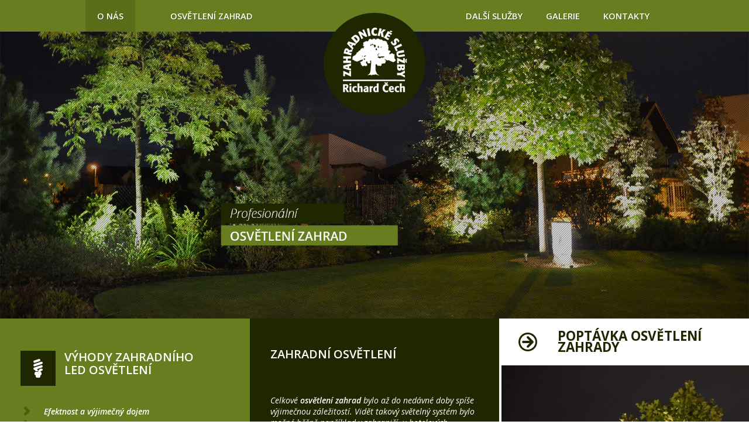

--- FILE ---
content_type: text/html;charset=utf-8
request_url: http://www.osvetlenazahrada.cz/50gard@h56zp74i5
body_size: 9221
content:
<!DOCTYPE html>
<html xmlns:fb="//ogp.me/ns/fb#" xmlns="//www.w3.org/1999/xhtml" lang="cs">
    <head  prefix="og://ogp.me/ns#">
        <meta http-equiv="Content-Type" content="text/html; charset=UTF-8"/>
        <title>Osvětlení zahad | Richard Čech | osvětlení stromů, solitérních keřů, soch, jezírek, kamenů, a dalších zahradních prvků</title>
        <link rel="profile" href="//gmpg.org/xfn/11" />
        <meta name="viewport" content="width=device-width, initial-scale=1.0">
    <!--[if IE]>
<link rel="stylesheet" type="text/css" href="//www.osvetlenazahrada.cz/wp-content/themes/verbo/media/css/ie.css" />
<![endif]-->

<!-- HTML5 Shim and Respond.js IE8 support of HTML5 elements and media queries -->
<!-- WARNING: Respond.js doesn't work if you view the page via file:// -->
<!--[if lt IE 9]>
  <script src="//www.osvetlenazahrada.cz/wp-content/themes/verbo/media/js/html5shiv.min.js"></script>
  <script src="//www.osvetlenazahrada.cz/wp-content/themes/verbo/media/js/respond.min.js"></script>
<![endif]--><meta name='robots' content='max-image-preview:large' />
<link rel='dns-prefetch' href='//fonts.googleapis.com' />
<link rel="alternate" type="application/rss+xml" title="Osvětlení zahad | Richard Čech &raquo; RSS zdroj" href="//www.osvetlenazahrada.cz/feed/" />
<link rel="alternate" type="application/rss+xml" title="Osvětlení zahad | Richard Čech &raquo; RSS komentářů" href="//www.osvetlenazahrada.cz/comments/feed/" />
<script type="text/javascript">
/* <![CDATA[ */
window._wpemojiSettings = {"baseUrl":"https:\/\/s.w.org\/images\/core\/emoji\/14.0.0\/72x72\/","ext":".png","svgUrl":"https:\/\/s.w.org\/images\/core\/emoji\/14.0.0\/svg\/","svgExt":".svg","source":{"concatemoji":"http:\/\/www.osvetlenazahrada.cz\/wp-includes\/js\/wp-emoji-release.min.js?ver=6.4.3"}};
/*! This file is auto-generated */
!function(i,n){var o,s,e;function c(e){try{var t={supportTests:e,timestamp:(new Date).valueOf()};sessionStorage.setItem(o,JSON.stringify(t))}catch(e){}}function p(e,t,n){e.clearRect(0,0,e.canvas.width,e.canvas.height),e.fillText(t,0,0);var t=new Uint32Array(e.getImageData(0,0,e.canvas.width,e.canvas.height).data),r=(e.clearRect(0,0,e.canvas.width,e.canvas.height),e.fillText(n,0,0),new Uint32Array(e.getImageData(0,0,e.canvas.width,e.canvas.height).data));return t.every(function(e,t){return e===r[t]})}function u(e,t,n){switch(t){case"flag":return n(e,"\ud83c\udff3\ufe0f\u200d\u26a7\ufe0f","\ud83c\udff3\ufe0f\u200b\u26a7\ufe0f")?!1:!n(e,"\ud83c\uddfa\ud83c\uddf3","\ud83c\uddfa\u200b\ud83c\uddf3")&&!n(e,"\ud83c\udff4\udb40\udc67\udb40\udc62\udb40\udc65\udb40\udc6e\udb40\udc67\udb40\udc7f","\ud83c\udff4\u200b\udb40\udc67\u200b\udb40\udc62\u200b\udb40\udc65\u200b\udb40\udc6e\u200b\udb40\udc67\u200b\udb40\udc7f");case"emoji":return!n(e,"\ud83e\udef1\ud83c\udffb\u200d\ud83e\udef2\ud83c\udfff","\ud83e\udef1\ud83c\udffb\u200b\ud83e\udef2\ud83c\udfff")}return!1}function f(e,t,n){var r="undefined"!=typeof WorkerGlobalScope&&self instanceof WorkerGlobalScope?new OffscreenCanvas(300,150):i.createElement("canvas"),a=r.getContext("2d",{willReadFrequently:!0}),o=(a.textBaseline="top",a.font="600 32px Arial",{});return e.forEach(function(e){o[e]=t(a,e,n)}),o}function t(e){var t=i.createElement("script");t.src=e,t.defer=!0,i.head.appendChild(t)}"undefined"!=typeof Promise&&(o="wpEmojiSettingsSupports",s=["flag","emoji"],n.supports={everything:!0,everythingExceptFlag:!0},e=new Promise(function(e){i.addEventListener("DOMContentLoaded",e,{once:!0})}),new Promise(function(t){var n=function(){try{var e=JSON.parse(sessionStorage.getItem(o));if("object"==typeof e&&"number"==typeof e.timestamp&&(new Date).valueOf()<e.timestamp+604800&&"object"==typeof e.supportTests)return e.supportTests}catch(e){}return null}();if(!n){if("undefined"!=typeof Worker&&"undefined"!=typeof OffscreenCanvas&&"undefined"!=typeof URL&&URL.createObjectURL&&"undefined"!=typeof Blob)try{var e="postMessage("+f.toString()+"("+[JSON.stringify(s),u.toString(),p.toString()].join(",")+"));",r=new Blob([e],{type:"text/javascript"}),a=new Worker(URL.createObjectURL(r),{name:"wpTestEmojiSupports"});return void(a.onmessage=function(e){c(n=e.data),a.terminate(),t(n)})}catch(e){}c(n=f(s,u,p))}t(n)}).then(function(e){for(var t in e)n.supports[t]=e[t],n.supports.everything=n.supports.everything&&n.supports[t],"flag"!==t&&(n.supports.everythingExceptFlag=n.supports.everythingExceptFlag&&n.supports[t]);n.supports.everythingExceptFlag=n.supports.everythingExceptFlag&&!n.supports.flag,n.DOMReady=!1,n.readyCallback=function(){n.DOMReady=!0}}).then(function(){return e}).then(function(){var e;n.supports.everything||(n.readyCallback(),(e=n.source||{}).concatemoji?t(e.concatemoji):e.wpemoji&&e.twemoji&&(t(e.twemoji),t(e.wpemoji)))}))}((window,document),window._wpemojiSettings);
/* ]]> */
</script>
<style id='wp-emoji-styles-inline-css' type='text/css'>

	img.wp-smiley, img.emoji {
		display: inline !important;
		border: none !important;
		box-shadow: none !important;
		height: 1em !important;
		width: 1em !important;
		margin: 0 0.07em !important;
		vertical-align: -0.1em !important;
		background: none !important;
		padding: 0 !important;
	}
</style>
<link rel='stylesheet' id='wp-block-library-css' href='//www.osvetlenazahrada.cz/wp-includes/css/dist/block-library/style.min.css?ver=6.4.3' type='text/css' media='all' />
<style id='classic-theme-styles-inline-css' type='text/css'>
/*! This file is auto-generated */
.wp-block-button__link{color:#fff;background-color:#32373c;border-radius:9999px;box-shadow:none;text-decoration:none;padding:calc(.667em + 2px) calc(1.333em + 2px);font-size:1.125em}.wp-block-file__button{background:#32373c;color:#fff;text-decoration:none}
</style>
<style id='global-styles-inline-css' type='text/css'>
body{--wp--preset--color--black: #000000;--wp--preset--color--cyan-bluish-gray: #abb8c3;--wp--preset--color--white: #ffffff;--wp--preset--color--pale-pink: #f78da7;--wp--preset--color--vivid-red: #cf2e2e;--wp--preset--color--luminous-vivid-orange: #ff6900;--wp--preset--color--luminous-vivid-amber: #fcb900;--wp--preset--color--light-green-cyan: #7bdcb5;--wp--preset--color--vivid-green-cyan: #00d084;--wp--preset--color--pale-cyan-blue: #8ed1fc;--wp--preset--color--vivid-cyan-blue: #0693e3;--wp--preset--color--vivid-purple: #9b51e0;--wp--preset--gradient--vivid-cyan-blue-to-vivid-purple: linear-gradient(135deg,rgba(6,147,227,1) 0%,rgb(155,81,224) 100%);--wp--preset--gradient--light-green-cyan-to-vivid-green-cyan: linear-gradient(135deg,rgb(122,220,180) 0%,rgb(0,208,130) 100%);--wp--preset--gradient--luminous-vivid-amber-to-luminous-vivid-orange: linear-gradient(135deg,rgba(252,185,0,1) 0%,rgba(255,105,0,1) 100%);--wp--preset--gradient--luminous-vivid-orange-to-vivid-red: linear-gradient(135deg,rgba(255,105,0,1) 0%,rgb(207,46,46) 100%);--wp--preset--gradient--very-light-gray-to-cyan-bluish-gray: linear-gradient(135deg,rgb(238,238,238) 0%,rgb(169,184,195) 100%);--wp--preset--gradient--cool-to-warm-spectrum: linear-gradient(135deg,rgb(74,234,220) 0%,rgb(151,120,209) 20%,rgb(207,42,186) 40%,rgb(238,44,130) 60%,rgb(251,105,98) 80%,rgb(254,248,76) 100%);--wp--preset--gradient--blush-light-purple: linear-gradient(135deg,rgb(255,206,236) 0%,rgb(152,150,240) 100%);--wp--preset--gradient--blush-bordeaux: linear-gradient(135deg,rgb(254,205,165) 0%,rgb(254,45,45) 50%,rgb(107,0,62) 100%);--wp--preset--gradient--luminous-dusk: linear-gradient(135deg,rgb(255,203,112) 0%,rgb(199,81,192) 50%,rgb(65,88,208) 100%);--wp--preset--gradient--pale-ocean: linear-gradient(135deg,rgb(255,245,203) 0%,rgb(182,227,212) 50%,rgb(51,167,181) 100%);--wp--preset--gradient--electric-grass: linear-gradient(135deg,rgb(202,248,128) 0%,rgb(113,206,126) 100%);--wp--preset--gradient--midnight: linear-gradient(135deg,rgb(2,3,129) 0%,rgb(40,116,252) 100%);--wp--preset--font-size--small: 13px;--wp--preset--font-size--medium: 20px;--wp--preset--font-size--large: 36px;--wp--preset--font-size--x-large: 42px;--wp--preset--spacing--20: 0.44rem;--wp--preset--spacing--30: 0.67rem;--wp--preset--spacing--40: 1rem;--wp--preset--spacing--50: 1.5rem;--wp--preset--spacing--60: 2.25rem;--wp--preset--spacing--70: 3.38rem;--wp--preset--spacing--80: 5.06rem;--wp--preset--shadow--natural: 6px 6px 9px rgba(0, 0, 0, 0.2);--wp--preset--shadow--deep: 12px 12px 50px rgba(0, 0, 0, 0.4);--wp--preset--shadow--sharp: 6px 6px 0px rgba(0, 0, 0, 0.2);--wp--preset--shadow--outlined: 6px 6px 0px -3px rgba(255, 255, 255, 1), 6px 6px rgba(0, 0, 0, 1);--wp--preset--shadow--crisp: 6px 6px 0px rgba(0, 0, 0, 1);}:where(.is-layout-flex){gap: 0.5em;}:where(.is-layout-grid){gap: 0.5em;}body .is-layout-flow > .alignleft{float: left;margin-inline-start: 0;margin-inline-end: 2em;}body .is-layout-flow > .alignright{float: right;margin-inline-start: 2em;margin-inline-end: 0;}body .is-layout-flow > .aligncenter{margin-left: auto !important;margin-right: auto !important;}body .is-layout-constrained > .alignleft{float: left;margin-inline-start: 0;margin-inline-end: 2em;}body .is-layout-constrained > .alignright{float: right;margin-inline-start: 2em;margin-inline-end: 0;}body .is-layout-constrained > .aligncenter{margin-left: auto !important;margin-right: auto !important;}body .is-layout-constrained > :where(:not(.alignleft):not(.alignright):not(.alignfull)){max-width: var(--wp--style--global--content-size);margin-left: auto !important;margin-right: auto !important;}body .is-layout-constrained > .alignwide{max-width: var(--wp--style--global--wide-size);}body .is-layout-flex{display: flex;}body .is-layout-flex{flex-wrap: wrap;align-items: center;}body .is-layout-flex > *{margin: 0;}body .is-layout-grid{display: grid;}body .is-layout-grid > *{margin: 0;}:where(.wp-block-columns.is-layout-flex){gap: 2em;}:where(.wp-block-columns.is-layout-grid){gap: 2em;}:where(.wp-block-post-template.is-layout-flex){gap: 1.25em;}:where(.wp-block-post-template.is-layout-grid){gap: 1.25em;}.has-black-color{color: var(--wp--preset--color--black) !important;}.has-cyan-bluish-gray-color{color: var(--wp--preset--color--cyan-bluish-gray) !important;}.has-white-color{color: var(--wp--preset--color--white) !important;}.has-pale-pink-color{color: var(--wp--preset--color--pale-pink) !important;}.has-vivid-red-color{color: var(--wp--preset--color--vivid-red) !important;}.has-luminous-vivid-orange-color{color: var(--wp--preset--color--luminous-vivid-orange) !important;}.has-luminous-vivid-amber-color{color: var(--wp--preset--color--luminous-vivid-amber) !important;}.has-light-green-cyan-color{color: var(--wp--preset--color--light-green-cyan) !important;}.has-vivid-green-cyan-color{color: var(--wp--preset--color--vivid-green-cyan) !important;}.has-pale-cyan-blue-color{color: var(--wp--preset--color--pale-cyan-blue) !important;}.has-vivid-cyan-blue-color{color: var(--wp--preset--color--vivid-cyan-blue) !important;}.has-vivid-purple-color{color: var(--wp--preset--color--vivid-purple) !important;}.has-black-background-color{background-color: var(--wp--preset--color--black) !important;}.has-cyan-bluish-gray-background-color{background-color: var(--wp--preset--color--cyan-bluish-gray) !important;}.has-white-background-color{background-color: var(--wp--preset--color--white) !important;}.has-pale-pink-background-color{background-color: var(--wp--preset--color--pale-pink) !important;}.has-vivid-red-background-color{background-color: var(--wp--preset--color--vivid-red) !important;}.has-luminous-vivid-orange-background-color{background-color: var(--wp--preset--color--luminous-vivid-orange) !important;}.has-luminous-vivid-amber-background-color{background-color: var(--wp--preset--color--luminous-vivid-amber) !important;}.has-light-green-cyan-background-color{background-color: var(--wp--preset--color--light-green-cyan) !important;}.has-vivid-green-cyan-background-color{background-color: var(--wp--preset--color--vivid-green-cyan) !important;}.has-pale-cyan-blue-background-color{background-color: var(--wp--preset--color--pale-cyan-blue) !important;}.has-vivid-cyan-blue-background-color{background-color: var(--wp--preset--color--vivid-cyan-blue) !important;}.has-vivid-purple-background-color{background-color: var(--wp--preset--color--vivid-purple) !important;}.has-black-border-color{border-color: var(--wp--preset--color--black) !important;}.has-cyan-bluish-gray-border-color{border-color: var(--wp--preset--color--cyan-bluish-gray) !important;}.has-white-border-color{border-color: var(--wp--preset--color--white) !important;}.has-pale-pink-border-color{border-color: var(--wp--preset--color--pale-pink) !important;}.has-vivid-red-border-color{border-color: var(--wp--preset--color--vivid-red) !important;}.has-luminous-vivid-orange-border-color{border-color: var(--wp--preset--color--luminous-vivid-orange) !important;}.has-luminous-vivid-amber-border-color{border-color: var(--wp--preset--color--luminous-vivid-amber) !important;}.has-light-green-cyan-border-color{border-color: var(--wp--preset--color--light-green-cyan) !important;}.has-vivid-green-cyan-border-color{border-color: var(--wp--preset--color--vivid-green-cyan) !important;}.has-pale-cyan-blue-border-color{border-color: var(--wp--preset--color--pale-cyan-blue) !important;}.has-vivid-cyan-blue-border-color{border-color: var(--wp--preset--color--vivid-cyan-blue) !important;}.has-vivid-purple-border-color{border-color: var(--wp--preset--color--vivid-purple) !important;}.has-vivid-cyan-blue-to-vivid-purple-gradient-background{background: var(--wp--preset--gradient--vivid-cyan-blue-to-vivid-purple) !important;}.has-light-green-cyan-to-vivid-green-cyan-gradient-background{background: var(--wp--preset--gradient--light-green-cyan-to-vivid-green-cyan) !important;}.has-luminous-vivid-amber-to-luminous-vivid-orange-gradient-background{background: var(--wp--preset--gradient--luminous-vivid-amber-to-luminous-vivid-orange) !important;}.has-luminous-vivid-orange-to-vivid-red-gradient-background{background: var(--wp--preset--gradient--luminous-vivid-orange-to-vivid-red) !important;}.has-very-light-gray-to-cyan-bluish-gray-gradient-background{background: var(--wp--preset--gradient--very-light-gray-to-cyan-bluish-gray) !important;}.has-cool-to-warm-spectrum-gradient-background{background: var(--wp--preset--gradient--cool-to-warm-spectrum) !important;}.has-blush-light-purple-gradient-background{background: var(--wp--preset--gradient--blush-light-purple) !important;}.has-blush-bordeaux-gradient-background{background: var(--wp--preset--gradient--blush-bordeaux) !important;}.has-luminous-dusk-gradient-background{background: var(--wp--preset--gradient--luminous-dusk) !important;}.has-pale-ocean-gradient-background{background: var(--wp--preset--gradient--pale-ocean) !important;}.has-electric-grass-gradient-background{background: var(--wp--preset--gradient--electric-grass) !important;}.has-midnight-gradient-background{background: var(--wp--preset--gradient--midnight) !important;}.has-small-font-size{font-size: var(--wp--preset--font-size--small) !important;}.has-medium-font-size{font-size: var(--wp--preset--font-size--medium) !important;}.has-large-font-size{font-size: var(--wp--preset--font-size--large) !important;}.has-x-large-font-size{font-size: var(--wp--preset--font-size--x-large) !important;}
.wp-block-navigation a:where(:not(.wp-element-button)){color: inherit;}
:where(.wp-block-post-template.is-layout-flex){gap: 1.25em;}:where(.wp-block-post-template.is-layout-grid){gap: 1.25em;}
:where(.wp-block-columns.is-layout-flex){gap: 2em;}:where(.wp-block-columns.is-layout-grid){gap: 2em;}
.wp-block-pullquote{font-size: 1.5em;line-height: 1.6;}
</style>
<link rel='stylesheet' id='contact-form-7-css' href='//www.osvetlenazahrada.cz/wp-content/plugins/contact-form-7/includes/css/styles.css?ver=5.8.7' type='text/css' media='all' />
<link rel='stylesheet' id='chld_thm_cfg_parent-css' href='//www.osvetlenazahrada.cz/wp-content/themes/verbo/style.css?ver=6.4.3' type='text/css' media='all' />
<link rel='stylesheet' id='chld_thm_cfg_ext1-css' href='//fonts.googleapis.com/css?family=Open+Sans%3A400%2C300%2C400italic%2C600%2C600italic%2C700%2C800&#038;subset=latin%2Clatin-ext&#038;ver=6.4.3' type='text/css' media='all' />
<link rel='stylesheet' id='mythemes-google-fonts-css' href='//fonts.googleapis.com/css?family=Montserrat%3A400%2C700%7CNoto+Sans%3A400%2C700%2C400italic%2C700italic&#038;ver=6.4.3' type='text/css' media='all' />
<link rel='stylesheet' id='mythemes-style-css' href='//www.osvetlenazahrada.cz/wp-content/themes/verbo-child/style.css?ver=1.0.1458401693' type='text/css' media='all' />
<link rel='stylesheet' id='mythemes-fontello-css' href='//www.osvetlenazahrada.cz/wp-content/themes/verbo/media/css/fontello.css?ver=6.4.3' type='text/css' media='all' />
<link rel='stylesheet' id='mythemes-bootstrap-css' href='//www.osvetlenazahrada.cz/wp-content/themes/verbo/media/css/bootstrap.min.css?ver=6.4.3' type='text/css' media='all' />
<link rel='stylesheet' id='mythemes-typography-css' href='//www.osvetlenazahrada.cz/wp-content/themes/verbo/media/css/typography.css?ver=6.4.3' type='text/css' media='all' />
<link rel='stylesheet' id='mythemes-navigation-css' href='//www.osvetlenazahrada.cz/wp-content/themes/verbo/media/css/navigation.css?ver=6.4.3' type='text/css' media='all' />
<link rel='stylesheet' id='mythemes-effects-css' href='//www.osvetlenazahrada.cz/wp-content/themes/verbo/media/css/effects.css?ver=6.4.3' type='text/css' media='all' />
<link rel='stylesheet' id='mythemes-main-css' href='//www.osvetlenazahrada.cz/wp-content/themes/verbo/media/css/main.css?ver=6.4.3' type='text/css' media='all' />
<link rel='stylesheet' id='mythemes-header-css' href='//www.osvetlenazahrada.cz/wp-content/themes/verbo/media/css/header.css?ver=6.4.3' type='text/css' media='all' />
<link rel='stylesheet' id='mythemes-nav-css' href='//www.osvetlenazahrada.cz/wp-content/themes/verbo/media/css/nav.css?ver=6.4.3' type='text/css' media='all' />
<link rel='stylesheet' id='mythemes-blog-css' href='//www.osvetlenazahrada.cz/wp-content/themes/verbo/media/css/blog.css?ver=6.4.3' type='text/css' media='all' />
<link rel='stylesheet' id='mythemes-forms-css' href='//www.osvetlenazahrada.cz/wp-content/themes/verbo/media/css/forms.css?ver=6.4.3' type='text/css' media='all' />
<link rel='stylesheet' id='mythemes-elements-css' href='//www.osvetlenazahrada.cz/wp-content/themes/verbo/media/css/elements.css?ver=6.4.3' type='text/css' media='all' />
<link rel='stylesheet' id='mythemes-widgets-css' href='//www.osvetlenazahrada.cz/wp-content/themes/verbo/media/css/widgets.css?ver=6.4.3' type='text/css' media='all' />
<link rel='stylesheet' id='mythemes-comments-css' href='//www.osvetlenazahrada.cz/wp-content/themes/verbo/media/css/comments.css?ver=6.4.3' type='text/css' media='all' />
<link rel='stylesheet' id='mythemes-comments-typography-css' href='//www.osvetlenazahrada.cz/wp-content/themes/verbo/media/css/comments-typography.css?ver=6.4.3' type='text/css' media='all' />
<link rel='stylesheet' id='mythemes-footer-css' href='//www.osvetlenazahrada.cz/wp-content/themes/verbo/media/css/footer.css?ver=6.4.3' type='text/css' media='all' />
<link rel='stylesheet' id='mythemes-plugins-css' href='//www.osvetlenazahrada.cz/wp-content/themes/verbo/media/css/plugins.css?ver=6.4.3' type='text/css' media='all' />
<script type="text/javascript" src="//www.osvetlenazahrada.cz/wp-includes/js/jquery/jquery.min.js?ver=3.7.1" id="jquery-core-js"></script>
<script type="text/javascript" src="//www.osvetlenazahrada.cz/wp-includes/js/jquery/jquery-migrate.min.js?ver=3.4.1" id="jquery-migrate-js"></script>
<script type="text/javascript" src="//www.osvetlenazahrada.cz/wp-content/themes/verbo/media/js/bootstrap.min.js?ver=6.4.3" id="bootstrap-js"></script>
<script type="text/javascript" src="//www.osvetlenazahrada.cz/wp-content/themes/verbo/media/js/jquery.mousewheel.js?ver=6.4.3" id="mousewheel-js"></script>
<script type="text/javascript" src="//www.osvetlenazahrada.cz/wp-content/themes/verbo/media/js/functions.js?ver=6.4.3" id="functions-js"></script>
<script type="text/javascript" src="//www.osvetlenazahrada.cz/wp-content/themes/verbo/media/js/jquery.backstretch.min.js?ver=6.4.3" id="backstretch-js"></script>
<link rel="//api.w.org/" href="//www.osvetlenazahrada.cz/wp-json/" /><link rel="alternate" type="application/json" href="//www.osvetlenazahrada.cz/wp-json/wp/v2/pages/13" /><link rel="EditURI" type="application/rsd+xml" title="RSD" href="//www.osvetlenazahrada.cz/xmlrpc.php?rsd" />
<meta name="generator" content="WordPress 6.4.3" />
<link rel='shortlink' href='//www.osvetlenazahrada.cz/' />
<link rel="alternate" type="application/json+oembed" href="//www.osvetlenazahrada.cz/wp-json/oembed/1.0/embed?url=http%3A%2F%2Fwww.osvetlenazahrada.cz%2F" />
<link rel="alternate" type="text/xml+oembed" href="//www.osvetlenazahrada.cz/wp-json/oembed/1.0/embed?url=http%3A%2F%2Fwww.osvetlenazahrada.cz%2F&#038;format=xml" />
<style type="text/css">.recentcomments a{display:inline !important;padding:0 !important;margin:0 !important;}</style><style type="text/css">

    body header .mythemes-topper,
    body div.content,
    footer aside{
        background-color: #ffffff;
    }
    
    @media ( min-width: 980px ) {
        hgroup .brand img{
            
            margin-top: 0px;

            
            margin-left: 0px;
        }
    }

    /* BUTTONS */
    .btn,
    .button,
    .btn.second-button.hover-invert:hover,
    .button.second-button.hover-invert:hover,
    button,
    input[type="submit"],
    input[type="button"],
    div#comments  p.form-submit input[type="submit"],
    div.widget_newsletter form button[type="submit"],
    article.hentry input[type="button"],
    article.hentry input[type="submit"],
    article.hentry button,
    div.widget_post_meta ul li span.post-tag,
    div.widget_calendar table th,
    div.comment-respond h3.comment-reply-title small a,
    .content-border article div.post-meta-tags a:hover,
    .content-border article div.post-meta-categories a{
        background-color: ;
    }
    .btn.second-button,
    .button.second-button,
    .btn.hover-invert:hover,
    .button.hover-invert:hover,
    div.widget_post_tags div.tagcloud a,
    div.widget_tag_cloud div.tagcloud a,
    .content-border article div.post-meta-tags a,
    .content-border article div.post-meta-categories a:hover,
    div.comment-respond h3.comment-reply-title small a:hover{
        background-color: ;   
    }

    /* LINK */
    a,
    div.widget ul li a:hover,
    div.widget_calendar table td a:hover,
    div.widget_categories ul li a:hover,
    div.comments-list > ol li.pingback header cite a:hover,
    div.comments-list > ol li.comment header cite a:hover,
    div.widget_recent_comments_with_avatar ul li h5 a:hover{
        color:  ;
    }
    
    a:hover,
    .content-border article h2 a:hover,
    nav.base-nav ul li.current-menu-item > a{
        color:  ;;
    }

    /* DARK BORDER BOTTOM */
    .btn,
    .btn.second-button.hover-invert:hover,
    .button,
    .button.second-button.hover-invert:hover,
    button,
    input[type="submit"],
    input[type="button"],
    div#comments  p.form-submit input[type="submit"],
    div.widget_newsletter form button[type="submit"],
    article.hentry input[type="button"],
    article.hentry input[type="submit"],
    article.hentry button,
    div.widget_post_meta ul li span.post-tag,
    div.comment-respond h3.comment-reply-title small a,
    .content-border article div.post-meta-tags a:hover,
    .content-border article div.post-meta-categories a{
        border-bottom: 1px solid #000000;
    }

    .btn.second-button,
    .button.second-button,
    .btn.hover-invert:hover,
    .button.hover-invert:hover,
    div.widget_post_tags div.tagcloud a,
    div.widget_tag_cloud div.tagcloud a,
    .content-border article div.post-meta-tags a,
    .content-border article div.post-meta-categories a:hover,
    div.comment-respond h3.comment-reply-title small a:hover{
        border-bottom: 1px solid #000000;
    }

    div.mythemes-header .valign-cell p.buttons a.btn:hover{
        box-shadow: 0px 0px 20px rgba( 0,0,0, 0.5 );
    }

    </style><link rel="canonical" href="//www.osvetlenazahrada.cz/" />
<meta name="twitter:card" content="summary" /><meta name="twitter:domain" content="Osvětlení zahad | Richard Čech" /><meta name="twitter:description" content="Osvětlení stromů , jezírek, soch , kamenů" /><meta name="twitter:title" content="O nás - Osvětlení zahrad " /><meta property="og:site_name" content="Osvětlení zahad | Richard Čech" /><meta property="og:description" content="Osvětlení stromů , jezírek, soch , kamenů" /><meta property="og:url" content="//www.osvetlenazahrada.cz/" /><meta property="og:type" content="website" /><meta property="og:title" content="O nás - Osvětlení zahrad " /><meta name="description" content="Osvětlení stromů , jezírek, soch , kamenů" /><meta name="keywords" content="zahradní osvětlení , LED osvětlení, osvětlení stromů , jezírek, kamenů" /><meta name="title" content="O nás - Osvětlení zahrad " />    </head>
    <body class="home page-template-default page page-id-13">

        <header>
            <div class="mythemes-topper">
                <div class="container">
                    <div class="row">
                      
                      <div class="col-sm-12 col-md-12 col-lg-12">

                            <nav class="mythemes-nav-inline base-nav header-nav nav-collapse">
                            <div class="nav-wrapper"><ul id="menu-prvni-menu" class="mythemes-menu"><li id="menu-item-27" class="menu-item menu-item-type-post_type menu-item-object-page menu-item-home current-menu-item page_item page-item-13 current_page_item menu-item-27"><a href="//www.osvetlenazahrada.cz/" aria-current="page">O nás</a></li>
<li id="menu-item-30" class="menu-item menu-item-type-post_type menu-item-object-page menu-item-30"><a href="//www.osvetlenazahrada.cz/osvetleni-zahrad/">Osvětlení zahrad</a></li>
<li id="menu-item-293" class="menu-item menu-item-type-custom menu-item-object-custom menu-item-293"><a href="//www.zahradnictvicech.cz">Další služby</a></li>
<li id="menu-item-31" class="menu-item menu-item-type-post_type menu-item-object-page menu-item-31"><a href="//www.osvetlenazahrada.cz/reference/">Galerie</a></li>
<li id="menu-item-28" class="menu-item menu-item-type-post_type menu-item-object-page menu-item-28"><a href="//www.osvetlenazahrada.cz/kontakty/">Kontakty</a></li>
</ul></div>                            </nav>

                        </div>

                        <div class="logo">
                            <hgroup>
                                <span class="mythemes-nav-btn">
                                    <button type="button" class="btn-collapse btn-base-nav" data-toggle=".header-nav.base-nav"><i>+</i></button>
                                </span>
                                                                    <a class="brand" href="//www.osvetlenazahrada.cz" title="Osvětlení zahad | Richard Čech osvětlení stromů, solitérních keřů, soch, jezírek, kamenů, a dalších zahradních prvků">
                                        <img src="/wp-content/uploads/2016/03/logo.png" alt="Osvětlení zahad | Richard Čech osvětlení stromů, solitérních keřů, soch, jezírek, kamenů, a dalších zahradních prvků"/>
                                    </a>
                                                            </hgroup>
                        </div>                                   
                    </div>
                  <div class="slides-all">
                    <img src="/wp-content/uploads/2016/03/bg_slide.jpg" alt="osvětlená zahrada">
                  </div>
                  <div class="slides">
                    <img src="/wp-content/uploads/2016/03/bg_slide_2.jpg" alt="osvětlená zahrada">
                  </div>


                    
                </div>
            </div>

            
        </header>
    <div class="content">
        <div class="container">

            
            <div class="row">

                                <!-- CONTENT -->
                    <section class="col-lg-12">
                    <div class="content-border full">                        <article>

                        
                                    <div class="row">
<div class="col-sm-4 vyhody">
<div class="vyhody-in">
<h1><strong><img loading="lazy" decoding="async" class="alignleft size-full wp-image-269" src="/wp-content/uploads/2016/02/bg_block_home.jpg" alt="VÝHODY ZAHRADNÍHO LED OSVĚTLENÍ" width="60" height="60" /></strong>Výhody zahradního<br />
LED osvětlení</h1>
<ul>
<li><strong>Efektnost a výjimečný dojem</strong></li>
<li>Neobyčejně <strong>nízká spotřeba energie</strong></li>
<li>Velmi <strong>vysoká životnost</strong></li>
<li><strong>Bezpečnost</strong> (12V napětí je evropskými normami považováno za bezpečné napětí)</li>
<li><strong>Možnost šetrné instalace</strong> do již hotové zahrady (bez poškození stávající zeleně)</li>
<li>Možnost <strong>rozdělení světelných okruhů</strong> (stromy, keře, cesty, terasa, jezírko atd.)</li>
<li>Možnost <strong>využití jedné ovládací jednotky</strong> zároveň pro funkci osvětlení a závlahového systému zahrady</li>
</ul>
</div>
<p><a class="vice-vyhod" title="Osvětlení zahrad" href="osvetleni-zahrad/">Zobrazit více výhod</a></p>
</div>
<div class="col-sm-4 osvetleniz">
<div class="vyhody-in">
<h2>Zahradní osvětlení</h2>
<p style="text-align: left;"><em>Celkové <strong>osvětlení zahrad</strong> bylo až do nedávné doby spíše výjimečnou záležitostí. Vidět takový světelný systém bylo možné běžně například v zahraničí, u hotelových komplexů, parků, budov.</em></p>
<p>&nbsp;</p>
<p style="text-align: left;"><em>V naší zemi jsme se mohli setkat sporadicky s propracovaným projektem světelného pojetí zahrady.</em></p>
<p>&nbsp;</p>
<p style="text-align: left;"><em>V dnešní době se <strong>osvětlení stromů,</strong> <strong>solitérních keřů, soch,</strong> <strong>jezírek, kamenů, a dalších zahradních prvků</strong> dostává postupně i na naše zahrady. Velkou výhodou, kromě neobyčejné atraktivnosti a příjemné atmosféry, je díky moderním technologiím LED osvětlení zejména neobyčejně <strong>nízká spotřeba energie</strong> při zachování <strong>maximální bezpečnosti</strong> díky použití 12V rozvodu.</em></p>
</div>
<p><a class="vice-vyhod-z" title="Galerie" href="reference/">Více informací</a></p>
</div>
<div class="col-sm-4 gallerie">
<p><a class="vice-vyhod-g" title="Kontakty" href="kontakty/">Poptávka osvětlení zahrady</a></p>
<div data-carousel-extra='{"blog_id":1,"permalink":"http:\/\/www.osvetlenazahrada.cz\/"}' class="tiled-gallery type-rectangular" data-original-width="1140"><div class="gallery-row" style="width: 1135px; height: 499px;"><div class="gallery-group images-1" style="width: 757px; height: 503px;"><div class="tiled-gallery-item tiled-gallery-item-large"><a href="//www.osvetlenazahrada.cz/dsc_0182-2/"><img loading="lazy" decoding="async" data-attachment-id="105" data-orig-file="//www.osvetlenazahrada.cz/wp-content/uploads/2016/03/DSC_01821.jpg" data-orig-size="986,653" data-comments-opened="0" data-image-meta="{&quot;aperture&quot;:&quot;3.5&quot;,&quot;credit&quot;:&quot;&quot;,&quot;camera&quot;:&quot;NIKON D5100&quot;,&quot;caption&quot;:&quot;&quot;,&quot;created_timestamp&quot;:&quot;1443388742&quot;,&quot;copyright&quot;:&quot;&quot;,&quot;focal_length&quot;:&quot;18&quot;,&quot;iso&quot;:&quot;3200&quot;,&quot;shutter_speed&quot;:&quot;0.5&quot;,&quot;title&quot;:&quot;&quot;,&quot;orientation&quot;:&quot;1&quot;}" data-image-title="DSC_0182" data-image-description="" data-medium-file="//www.osvetlenazahrada.cz/wp-content/uploads/2016/03/DSC_01821-300x199.jpg" data-large-file="//www.osvetlenazahrada.cz/wp-content/uploads/2016/03/DSC_01821.jpg" src="//www.osvetlenazahrada.cz/wp-content/uploads/2016/03/DSC_01821-753x499.jpg" width="753" height="499" align="left" title="DSC_0182" /></a></div></div><div class="gallery-group images-2" style="width: 378px; height: 503px;"><div class="tiled-gallery-item tiled-gallery-item-large"><a href="//www.osvetlenazahrada.cz/15w-halogen-12v-4/"><img loading="lazy" decoding="async" data-attachment-id="203" data-orig-file="//www.osvetlenazahrada.cz/wp-content/uploads/2016/03/15W-halogen-12V3.jpg" data-orig-size="986,653" data-comments-opened="0" data-image-meta="{&quot;aperture&quot;:&quot;9&quot;,&quot;credit&quot;:&quot;&quot;,&quot;camera&quot;:&quot;NIKON D5100&quot;,&quot;caption&quot;:&quot;&quot;,&quot;created_timestamp&quot;:&quot;1429714944&quot;,&quot;copyright&quot;:&quot;&quot;,&quot;focal_length&quot;:&quot;75&quot;,&quot;iso&quot;:&quot;100&quot;,&quot;shutter_speed&quot;:&quot;0.003125&quot;,&quot;title&quot;:&quot;&quot;,&quot;orientation&quot;:&quot;1&quot;}" data-image-title="15W halogen, 12V" data-image-description="" data-medium-file="//www.osvetlenazahrada.cz/wp-content/uploads/2016/03/15W-halogen-12V3-300x199.jpg" data-large-file="//www.osvetlenazahrada.cz/wp-content/uploads/2016/03/15W-halogen-12V3.jpg" src="//www.osvetlenazahrada.cz/wp-content/uploads/2016/03/15W-halogen-12V3-374x248.jpg" width="374" height="248" align="left" title="15W halogen, 12V" /></a></div><div class="tiled-gallery-item tiled-gallery-item-large"><a href="//www.osvetlenazahrada.cz/dsc_0048-2/"><img loading="lazy" decoding="async" data-attachment-id="133" data-orig-file="//www.osvetlenazahrada.cz/wp-content/uploads/2016/03/DSC_00481.jpg" data-orig-size="986,653" data-comments-opened="0" data-image-meta="{&quot;aperture&quot;:&quot;8&quot;,&quot;credit&quot;:&quot;&quot;,&quot;camera&quot;:&quot;NIKON D5100&quot;,&quot;caption&quot;:&quot;&quot;,&quot;created_timestamp&quot;:&quot;1429715032&quot;,&quot;copyright&quot;:&quot;&quot;,&quot;focal_length&quot;:&quot;34&quot;,&quot;iso&quot;:&quot;125&quot;,&quot;shutter_speed&quot;:&quot;0.004&quot;,&quot;title&quot;:&quot;&quot;,&quot;orientation&quot;:&quot;1&quot;}" data-image-title="DSC_0048" data-image-description="" data-medium-file="//www.osvetlenazahrada.cz/wp-content/uploads/2016/03/DSC_00481-300x199.jpg" data-large-file="//www.osvetlenazahrada.cz/wp-content/uploads/2016/03/DSC_00481.jpg" src="//www.osvetlenazahrada.cz/wp-content/uploads/2016/03/DSC_00481-374x247.jpg" width="374" height="247" align="left" title="DSC_0048" /></a></div></div></div><div class="gallery-row" style="width: 1135px; height: 519px;"><div class="gallery-group images-1" style="width: 348px; height: 523px;"><div class="tiled-gallery-item tiled-gallery-item-large"><a href="//www.osvetlenazahrada.cz/osvetleni-sochy-4w-12v/"><img loading="lazy" decoding="async" data-attachment-id="96" data-orig-file="//www.osvetlenazahrada.cz/wp-content/uploads/2016/03/osvětlení-sochy-4W-12V.jpg" data-orig-size="653,986" data-comments-opened="0" data-image-meta="{&quot;aperture&quot;:&quot;5&quot;,&quot;credit&quot;:&quot;&quot;,&quot;camera&quot;:&quot;NIKON D5100&quot;,&quot;caption&quot;:&quot;&quot;,&quot;created_timestamp&quot;:&quot;1417205421&quot;,&quot;copyright&quot;:&quot;&quot;,&quot;focal_length&quot;:&quot;52&quot;,&quot;iso&quot;:&quot;3200&quot;,&quot;shutter_speed&quot;:&quot;0.033333333333333&quot;,&quot;title&quot;:&quot;&quot;,&quot;orientation&quot;:&quot;0&quot;}" data-image-title="osvětlení sochy 4W, 12V" data-image-description="" data-medium-file="//www.osvetlenazahrada.cz/wp-content/uploads/2016/03/osvětlení-sochy-4W-12V-199x300.jpg" data-large-file="//www.osvetlenazahrada.cz/wp-content/uploads/2016/03/osvětlení-sochy-4W-12V.jpg" src="//www.osvetlenazahrada.cz/wp-content/uploads/2016/03/osvětlení-sochy-4W-12V-344x519.jpg" width="344" height="519" align="left" title="osvětlení sochy 4W, 12V" /></a></div></div><div class="gallery-group images-1" style="width: 787px; height: 523px;"><div class="tiled-gallery-item tiled-gallery-item-large"><a href="//www.osvetlenazahrada.cz/dsc_0216/"><img loading="lazy" decoding="async" data-attachment-id="80" data-orig-file="//www.osvetlenazahrada.cz/wp-content/uploads/2016/03/DSC_0216.jpg" data-orig-size="986,653" data-comments-opened="0" data-image-meta="{&quot;aperture&quot;:&quot;3.5&quot;,&quot;credit&quot;:&quot;&quot;,&quot;camera&quot;:&quot;NIKON D5100&quot;,&quot;caption&quot;:&quot;&quot;,&quot;created_timestamp&quot;:&quot;1443395126&quot;,&quot;copyright&quot;:&quot;&quot;,&quot;focal_length&quot;:&quot;18&quot;,&quot;iso&quot;:&quot;3200&quot;,&quot;shutter_speed&quot;:&quot;0.33333333333333&quot;,&quot;title&quot;:&quot;&quot;,&quot;orientation&quot;:&quot;1&quot;}" data-image-title="DSC_0216" data-image-description="" data-medium-file="//www.osvetlenazahrada.cz/wp-content/uploads/2016/03/DSC_0216-300x199.jpg" data-large-file="//www.osvetlenazahrada.cz/wp-content/uploads/2016/03/DSC_0216.jpg" src="//www.osvetlenazahrada.cz/wp-content/uploads/2016/03/DSC_0216-783x519.jpg" width="783" height="519" align="left" title="DSC_0216" /></a></div></div></div></div>
</div>
</div>
<div class="row kontakty">
<div class="col-sm-4"></div>
<div class="col-sm-7">
<h2>Richard Čech<br />
Zahradnické služby</h2>
<div class="col-sm-4">Drahelická 205/7<br />
190 15 Praha 9 &#8211; Satalice</div>
<div class="col-sm-4">Pobočka:<br />
Brandýs nad Labem</div>
<div class="col-sm-4 text-right">+420 <strong>605 48 18 07</strong><br />
<a href="mailto:richardzahradnik@seznam.cz">richardzahradnik@seznam.cz</a></div>
</div>
<div class="col-sm-1"></div>
</div>
<div style="position: absolute; left: -6857px;"><a href="//kissbrides.com/">buy a bride</a></div>

                                    <div class="clearfix"></div>

                                                            <article>

                    </div>                    </section>
                        </div>
        </div>
    </div>

        <footer>
            
            <div class="mythemes-copyright">
                <div class="container">
                    <div class="row">
                        <div class="col-sm-12 col-md-12 col-lg-12">
                            <p>© 2016 Zahradnictví Richard Čech | www.osvetlenazahrada.cz</p>
                        </div>
                        
                    </div>
                </div>
            </div>
        </footer>

        <link rel='stylesheet' id='jetpack-carousel-css' href='//www.osvetlenazahrada.cz/wp-content/plugins/tiled-gallery-carousel-without-jetpack/jetpack-carousel.css?ver=20120629' type='text/css' media='all' />
<link rel='stylesheet' id='tiled-gallery-css' href='//www.osvetlenazahrada.cz/wp-content/plugins/tiled-gallery-carousel-without-jetpack/tiled-gallery/tiled-gallery.css?ver=2012-09-21' type='text/css' media='all' />
<script type="text/javascript" src="//www.osvetlenazahrada.cz/wp-content/plugins/contact-form-7/includes/swv/js/index.js?ver=5.8.7" id="swv-js"></script>
<script type="text/javascript" id="contact-form-7-js-extra">
/* <![CDATA[ */
var wpcf7 = {"api":{"root":"http:\/\/www.osvetlenazahrada.cz\/wp-json\/","namespace":"contact-form-7\/v1"}};
/* ]]> */
</script>
<script type="text/javascript" src="//www.osvetlenazahrada.cz/wp-content/plugins/contact-form-7/includes/js/index.js?ver=5.8.7" id="contact-form-7-js"></script>
<script type="text/javascript" src="//www.osvetlenazahrada.cz/wp-content/plugins/gallery-by-supsystic/src/GridGallery/Colorbox/jquery-colorbox/jquery.colorbox.js?ver=1.15.15" id="jquery.colorbox.js-js"></script>
<script type="text/javascript" src="//www.osvetlenazahrada.cz/wp-content/plugins/gallery-by-supsystic/src/GridGallery/Colorbox/jquery-colorbox/i18n/jquery.colorbox-cs.js?ver=1.15.15" id="jquery.colorbox-cs.js-js"></script>
<script type="text/javascript" src="//www.osvetlenazahrada.cz/wp-content/plugins/tiled-gallery-carousel-without-jetpack/spin.js?ver=1.3" id="spin-js"></script>
<script type="text/javascript" src="//www.osvetlenazahrada.cz/wp-content/plugins/tiled-gallery-carousel-without-jetpack/jquery.spin.js?ver=6.4.3" id="jquery.spin-js"></script>
<script type="text/javascript" id="jetpack-carousel-js-extra">
/* <![CDATA[ */
var jetpackCarouselStrings = {"widths":[370,700,1000,1200,1400,2000],"is_logged_in":"","lang":"cs","ajaxurl":"http:\/\/www.osvetlenazahrada.cz\/wp-admin\/admin-ajax.php","nonce":"a6460a29a3","display_exif":"1","display_geo":"1","display_comments":"1","fullsize_display":"1","background_color":"black","comment":"Comment","post_comment":"Post Comment","loading_comments":"Loading Comments...","download_original":"View full size <span class=\"photo-size\">{0}<span class=\"photo-size-times\">\u00d7<\/span>{1}<\/span>","no_comment_text":"Please be sure to submit some text with your comment.","no_comment_email":"Please provide an email address to comment.","no_comment_author":"Please provide your name to comment.","comment_post_error":"Sorry, but there was an error posting your comment. Please try again later.","comment_approved":"Your comment was approved.","comment_unapproved":"Your comment is in moderation.","camera":"Camera","aperture":"Aperture","shutter_speed":"Shutter Speed","focal_length":"Focal Length","comment_registration":"1","require_name_email":"1","login_url":"http:\/\/www.osvetlenazahrada.cz\/wp-login.php?redirect_to=http%3A%2F%2Fwww.osvetlenazahrada.cz%2F","local_comments_commenting_as":"<p id=\"jp-carousel-commenting-as\">You must be <a href=\"#\" class=\"jp-carousel-comment-login\">logged in<\/a> to post a comment.<\/p>"};
/* ]]> */
</script>
<script type="text/javascript" src="//www.osvetlenazahrada.cz/wp-content/plugins/tiled-gallery-carousel-without-jetpack/jetpack-carousel.js?ver=20130109" id="jetpack-carousel-js"></script>
<script type="text/javascript" src="//www.osvetlenazahrada.cz/wp-content/plugins/tiled-gallery-carousel-without-jetpack/tiled-gallery/tiled-gallery.js?ver=6.4.3" id="tiled-gallery-js"></script>

    </body>
</html>

--- FILE ---
content_type: text/css
request_url: http://www.osvetlenazahrada.cz/wp-content/themes/verbo/style.css?ver=6.4.3
body_size: 1308
content:
/*
    Theme Name: Verbo
    Theme URI: http://mythem.es/item/verbo-free-wordpress-themes
    Description: Verbo is clean white WordPress theme with minimalist design. Theme comes with nice design concept and responsive layout. This theme is suitable for all type of devices. Responsive design is based on twitter bootstrap framework. Theme is developed by myThem.es. Theme features: responsive design, custom header, custom background, custom layouts ( front page, blog, archive, single and pages ), custom logo, custom favicon and two custom colors and additional css option. Additional widgets: post-meta, newsletter, post-categories, nice tags and multiple social icons. <a href="http://mythem.es/forums/forum/themes/verbo/verbo-free/">Support</a> / <a href="http://mythem.es/item/verbo-free-wordpress-themes/">Details</a> / <a href="http://mythem.es/item/verbo-premium-wordpress-theme/">Upgrade to Premium</a>.
    Version: 0.0.10
    Tags: blue, green, white, three-columns, two-columns, one-column, right-sidebar, left-sidebar, fluid-layout, responsive-layout, flexible-header, custom-colors, custom-menu, featured-image-header, threaded-comments, custom-background, custom-header, featured-images, theme-options, holiday, seasonal, photoblogging
    Text Domain: myThemes
    Author: myThem.es
    Author URI: http://mythem.es
    License: GNU General Public License v2.0
    License URI: http://www.gnu.org/licenses/gpl-2.0.html


    Verbo WordPress Theme, Copyright 2014 myThem.es
    Verbo is distributed under the terms of the GNU GPL

    For more details look in readme.txt

                     ________________
                    |_____    _______|
     ___ ___ ___   __ __  |  |  __       ____   ___ ___ ___       ____   ____ 
    |   |   |   | |_ |  | |  | |  |___  |  __| |   |   |   |     |  __| |  __|
    |   |   |   |  | |  | |  | |  __  | |  __| |   |   |   |  _  |  __| |__  |
    |___|___|___|   |  |  |__| |_ ||_ | |____| |___|___|___| |_| |____| |____|   
                    |_|


*/
/* WORDPRESS */
.alignleft,
.alignright{
    margin-top: 10px;
    margin-bottom: 10px;
}
.alignnone,
.aligncenter{
    margin-top: 25px;
    margin-bottom: 25px;
}
.alignleft{
    float:left;
    margin-right: 15px;
}
.alignright{
    float:right;
    margin-left: 15px;
}
.aligncenter{
    clear:both;
    display: block;
    margin-left:auto;
    margin-right:auto;
    text-align: center;
}

.sticky,
.gallery-caption,
.bypostauthor{}

.wp-caption,
.wp-caption p,
.wp-caption a{
    font-style: italic;
}
.wp-caption,
.wp-caption p{
    color: #000000;
}
.content-border article .wp-caption p,
.content-border article .wp-caption p.wp-caption-text{
    border-bottom: 1px solid #f0f0f0;
    color: #000000;
    padding: 10px;
    margin: 0px 10px;
}
.content-border article .post-thumbnail footer{
    border-bottom: 1px solid #f0f0f0;
    color: #000000;
    font-style: italic;
    padding: 10px;
}
.wp-caption img{
    display: block;
    margin: 0px auto;
}

code {
    background: #e9e9e9;
    font-size: 12px;
    padding: 2px 8px;
  
    -webkit-border-radius: 2px;
       -moz-border-radius: 2px;
            border-radius: 2px;
}
code {
    font-family: Consolas,"Liberation Mono",Courier,monospace;
    font-weight: 400;
    color: #333;
}

--- FILE ---
content_type: text/css
request_url: http://www.osvetlenazahrada.cz/wp-content/themes/verbo-child/style.css?ver=1.0.1458401693
body_size: 2661
content:
/*
Theme Name: OSVETLANZAHRADA
Theme URI: osvetlenazahrada.cz
Template: verbo
Author: 
Author URI: osvetlenazahrada.cz
Description: Osvětlení stromů, solitérních keřů, soch, jezírek, kamenů, a dalších zahradních prvků
Version: 1.0.1458401693
Updated: 2016-03-19 16:34:53
*/

@charset "UTF-8";

.alignleft, .alignright {
    margin-top: 0 !important;
}
a {
    color: #1f2701 !important;
    font-weight: 600 !important;
}
.row {
    margin-right: 0 !important;
    margin-left: 0 !important;
}
header hgroup {
    margin-top: -35px !important;
    margin-right: auto !important;
    margin-left: auto !important;
    display: inline-block !important;
    padding-top: 0 !important;
}
header hgroup h1, header hgroup h1 > a, header hgroup > a {
    font-family: 'Open Sans', sans-serif !important;
}
nav.header-nav {
    text-align: center !important;
    padding-top: 0 !important;
    padding-bottom: 0 !important;
    background-color: #687d1f;
}
nav.header-nav div > ul > li, nav.header-nav > ul > li {
    margin-left: -4px !important;
}
nav.header-nav ul li a {
    font-size: 1.05em !important;
    padding: 20px !important;
}
nav.base-nav ul li a {
    color: #fff !important;
    font-weight: 600 !important;
    text-shadow: 1px 1px 0 rgba(0, 0, 0, 0.25);
}
.mythemes-page-header {
    text-align: center !important;
    color: #fff !important;
    background-color: #1f2701 !important;
}
.mythemes-page-header h1, .mythemes-page-header nav {
    text-align: center !important;
}
.mythemes-page-header nav a {
    display: inline-block;
    color: #f8f8f8 !important;
}
.mythemes-page-header nav li {
    color: #687d1f !important;
    text-shadow: none !important;
}
.mythemes-page-header nav li:before {
    color: #687d1f !important;
}
.content-border article {
    max-width: 1200px;
    margin: 0 auto 40px !important;
}
.content-border article img {
    -moz-border-radius: 0 !important;
    -webkit-border-radius: 0 !important;
    -o-border-radius: 0 !important;
    border-radius: 0 !important;
}
.content-border article p {
    color: #374404 !important;
    font-size: 1.1em;
    font-weight: 400 !important;
    line-height: 1.4em;
    padding: 15px 0;
}
footer .mythemes-copyright {
    text-align: center !important;
    color: #fff !important;
    background-color: #687d1f !important;
}
footer .mythemes-copyright p {
    color: #fff !important;
    font-size: 1em !important;
}
input[type="text"], input[type="number"], input[type="password"], input[type="email"], input[type="phone"], select, textarea {
    color: #333d13 !important;
    padding-right: 20px !important;
    padding-left: 20px !important;
    background-color: #eaf7bb !important;
    border: 1px solid #687d20 !important;
}
article h1, article h2, article h3, article h4, article h5, article h6 {
    color: #1f2701 !important;
}
article h2 {
    margin-bottom: 25px !important;
    font-weight: 600 !important;
    text-transform: uppercase;
    min-height: 60px;
}
article h3 {
    margin-top: 15px !important;
    font-size: 19px !important;
    font-weight: 600 !important;
    text-transform: uppercase;
    padding: 15px 0;
}
article ul, article ol {
    color: #374404 !important;
    padding-top: 0;
    padding-right: 0;
    padding-bottom: 0;
    padding-left: 5px !important;
    font-size: 1.1em !important;
    margin: 0 0 20px;
    list-style-type: none;
}
.current-menu-item a {
    background-color: #5a6d19 ; !important;
}
nav.header-nav div > ul li.menu-item-154 {
    margin-left: 280px !important;
}
nav.header-nav div > ul li.menu-item-30 a {
    padding-top: 20px;
    padding-right: 60px !important;
    padding-bottom: 20px;
    padding-left: 60px !important;
}
.logo {
    display: inline-block;
    text-align: center !important;
    position: relative;
    z-index: 100;
    margin: 0 auto;
}
body header .mythemes-topper  .row {
    text-align: center;
}
.slides img {
    margin-top: -185px;
    display: none;
    max-width: 100%;
    height: auto;
}
.page-id-13 .slides img {
    display: block;
}
.mythemes-page-header nav.mythemes-nav-inline > ul {
    margin-left: 0 !important;
    padding-left: 0 !important;
}
.slides-all img {
    margin-top: -20%;
    max-width: 100%;
    height: auto;
}
.page-id-13 .slides-all img {
    display: none;
}
.mythemes-page-header nav a i {
    display: none;
}
body header .mythemes-topper, body div.content, footer aside {
    background-color: #eaf7bb !important;
}
.grid-gallery-photos {
    max-width: 1200px;
    margin: 0 auto;
}
article ul li, article ol li {
    padding-bottom: 5px;
    padding-left: 35px;
    background-image: url(https://www.osvetlenazahrada.cz/wp-content/uploads/2016/03/bg_li.png);
    background-position: left top;
    background-repeat: no-repeat;
    background-attachment: scroll;
}
.page-id-13 .content-border article {
    margin-bottom: 0 !important;
    max-width: 100% !important;
    width: 100%;
}
body article .vyhody h1 {
    margin-bottom: 20px !important;
    color: white !important;
    font-size: 20px !important;
    font-weight: 600 !important;
    text-transform: uppercase;
    min-height: 60px;
}
.vyhody {
    background-color: #687d1f;
}
.page-id-13 .content {
    margin-bottom: 0 !important;
    padding-top: 0 !important;
    padding-bottom: 0 !important;
}
.page-id-13 .col-sm-4 {
    padding: 0 !important;
}
.vyhody-in {
    min-height: 470px;
    padding: 15px 35px 25px;
}
.osvetleniz {
    color: white;
    background-color: #1f2701;
}
.page-id-13 .content-border article .col-sm-4 p, .page-id-13 .content-border article .col-sm-4 ul {
    margin-bottom: 0 !important;
    font-style: italic !important;
    color: white !important;
    font-size: 1em !important;
    font-weight: 300 !important;
}
.page-id-13 .content-border article .col-sm-4 ul li, .page-id-13 .content-border article .col-sm-4 ul li strong {
    font-style: italic !important;
}
.page-id-13 .content-border article .col-sm-4 p {
    padding: 0;
    margin: 0;
}
.vice-vyhod {
    display: block;
    color: #fff !important;
    background-color: #4f5f15;
    background-image: url(https://www.osvetlenazahrada.cz/wp-content/uploads/2016/03/bg_voce-vyhod.jpg);
    background-position: right 50%;
    background-repeat: no-repeat;
    text-transform: uppercase;
    padding: 20px 80px 20px 40px;
}
.vice-vyhod:hover {
    background-color: #1f2701;
}
body article .osvetleniz h2 {
    margin-bottom: 20px !important;
    color: white !important;
    font-size: 20px !important;
    font-weight: 600 !important;
    text-transform: uppercase;
    min-height: 60px;
}
body article .osvetleniz  strong {
    font-style: italic;
}
.vice-vyhod-z {
    display: block;
    color: #fff !important;
    background-color: #161c01;
    background-image: url(https://www.osvetlenazahrada.cz/wp-content/uploads/2016/03/bg_voce-vyhod-z.jpg);
    background-position: right 50%;
    background-repeat: no-repeat;
    text-transform: uppercase;
    padding: 20px 0 20px 40px;
}
.vice-vyhod-z:hover {
    background-color: #4f5f15;
}
.gallerie {
    background-color: #fff;
    overflow-y: hidden;
    max-height: 529px !important;
    min-height: 529px !important;
}
.vice-vyhod-g {
    display: block;
    color: #1f2701 !important;
    background-color: #fff;
    font-size: 1.6em;
    font-weight: 700 !important;
    background-image: url(https://www.osvetlenazahrada.cz/wp-content/uploads/2016/03/bg_voce-vyhod-g.jpg);
    background-position: left 50%;
    background-repeat: no-repeat;
    text-transform: uppercase;
    letter-spacing: 0px; !important;
    padding: 20px 0 20px 100px;
}
.vice-vyhod-g:hover {
    background-color: #f2f2f2;
}
nav.header-nav div > ul li.menu-item-293 {
    margin-left: 280px !important;
}
body .tiled-gallery img {
    margin: 0;
}
.tiled-gallery .gallery-group {
    background-color: #fff;
    padding: 0 !important;
}
.tiled-gallery {
    margin-left: 2px !important;
}
.kontakty {
    background-color: #ddf488;
    background-image: url(https://www.osvetlenazahrada.cz/wp-content/uploads/2016/03/bg_kontakty.jpg);
    background-position: -180px 50%;
    background-repeat: no-repeat;
    height: 225px;
}
footer .mythemes-copyright a, footer .mythemes-copyright a:hover {
    color: #fff !important;
}
.kontakty .col-sm-7 {
    padding: 20px 20px 20px 65px;
}
.kontakty .col-sm-7 h2 {
    border-bottom: 1px solid #1f2701;
}
.kontakty .col-sm-7 h2 span {
    font-style: italic;
    text-transform: none !important;
}
.kontakty a {
    color: #333 !important;
    font-weight: 400 !important;
    text-decoration: underline !important;
}
.page-id-13 .content-border article .col-sm-4 ul {
    margin-top: 35px !important;
}
.kontakty a:hover {
    text-decoration: none !important;
}
article h2 span {
    font-style: italic;
    font-size: 0.8em;
    font-weight: 300;
    text-transform: none;
}
input[type="submit"] {
    background-color: #1f2701;
}
input[placeholder], [placeholder], *[placeholder] {
    font-style: italic !important;
    color: #333d13 !important;
    font-weight: 300 !important;
}
.katalog {
    margin-top: 25px;
    padding-top: 0px !important;
    padding-right: 25px;
    padding-bottom: 0 !important;
    padding-left: 25px;
    background-color: #dae6ad;
}
.katalog h2 {
    margin-bottom: 10px !important;
    min-height: auto !important;
}
@media (max-width: 991px) {
nav.header-nav div > ul li.menu-item-293 {
    margin-left: 0 !important;
}
.slides-all img {
    margin-top: -23% !important;
}
header hgroup {
    margin-top: 5% !important;
    margin-top: 0 !important;
    padding-top: 0px !important;
    padding-bottom: 0 !important;
}
.slides-all {
    background-color: #1f2701 !important;
}
nav.header-nav div > ul li.menu-item-30 a {
    padding-top: 20px;
    padding-right: 20px !important;
    padding-bottom: 20px;
    padding-left: 20px !important;
}
.vyhody {
    width: 100% !important;
}
.osvetleniz {
    width: 100% !important;
}
.vyhody-in {
    min-height: auto !important;
}
.gallerie {
    background-color: #fff;
    width: 100% !important;
    max-height: 100% !important;
    min-height: auto !important;
}
.page-id-13 .col-lg-12 {
    padding-top: 0;
    padding-right: 0 !important;
    padding-bottom: 0;
    padding-left: 0 !important;
}
.kontakty {
    background-image: none !important;
    height: auto !important;
}
.kontakty .col-sm-7 {
    width: 100%;
}
nav.base-nav ul.mythemes-menu {
    background-color: #687d1f !important;
    border: 1px solid #687d1f !important;
}
nav.base-nav ul li a {
    text-align: center;
    border-bottom: 0 !important;
}
.mythemes-nav-btn button.btn-base-nav {
    float: none !important;
    color: #fff !important;
    border-bottom: 0 !important;
    background-color: #687d1f !important;
    border-bottom-width: 100% !important;
}
}
@media (max-width: 851px) {
.slides-all img {
    margin-top: -24% !important;
    height: 230px;
}
}
@media (max-width: 768px) {
.nav.header-nav div > ul li.menu-item-293 {
    margin-left: 0 !important;
}
}
@media only screen and (max-width: 768px) {
ul li.menu-item-293 {
    margin-left: 0 !important;
}
}
@media (max-width: 767px) {
ul li.menu-item-293 {
    margin-left: 0 !important;
}
nav.header-nav div > ul li.menu-item-293 {
    margin-left: 0 !important;
}
.container {
    margin-right: auto;
    margin-left: auto;
    padding-right: 0 !important;
    padding-left: 0 !important;
}
.col-sm-12 {
    padding-top: 0;
    padding-right: 0 !important;
    padding-bottom: 0;
    padding-left: 0 !important;
}
body header .mythemes-topper {
    background-color: #1f2701 !important;
}
.slides-all img {
    margin-top: -31% !important;
}
}
@media (max-width: 620px) {
nav.header-nav div > ul > li {
    display: block !important;
}
nav.base-nav ul.mythemes-menu > li > a {
    width: 100%;
}
header hgroup img {
    margin-top: 15px !important;
}
.slides-all img {
    margin-top: -40% !important;
}
}
@media (max-width: 480px) {
.mythemes-nav-btn {
    float: none !important;
    display: block !important;
    -moz-border-radius: 0 !important;
    -webkit-border-radius: 0 !important;
    -o-border-radius: 0 !important;
    border-radius: 0 !important;
}
nav.mythemes-nav-inline.header-nav ul.mythemes-menu {
    margin-bottom: 0 !important;
}
header hgroup {
    text-align: center !important;
    width: 100% !important;
}
.logo {
    width: 100%;
}
.mythemes-nav-btn button.btn-base-nav {
    -moz-border-radius: 0 !important;
    -webkit-border-radius: 0 !important;
    -o-border-radius: 0 !important;
    border-radius: 0 !important;
    width: 100%;
    opacity: 1 !important;
}
header hgroup a img {
    text-align: center !important;
}
hgroup a {
    text-align: center !important;
}
.grid-gallery-caption[data-grid-gallery-type="revolving-door-left"] img {
    max-width: 100% !important;
    height: auto !important;
}
article h2 {
    font-size: 22px !important;
}
.slides-all img {
    height: 160px !important;
}
.page-id-13 .slides img {
    height: 150px;
}
.mythemes-nav-btn button i {
    font-size: 2em;
}
.kontakty .col-sm-7 {
    padding-top: 20px;
    padding-right: 20px;
    padding-bottom: 20px;
    padding-left: 20px !important;
}
}
@media (min-width: 481px) {
nav.base-nav ul.mythemes-menu > li > a {
    -moz-border-radius: 0 !important;
    -webkit-border-radius: 0 !important;
    -o-border-radius: 0 !important;
    border-radius: 0 !important;
}
nav.base-nav ul li:hover > a {
    background-color: #1f2701 !important;
}
}
@media (min-width: 768px) {
.col-sm-12 {
    padding: 0 !important;
}
.container {
    width: 100% !important;
    padding: 0 !important;
}
}
@media (min-width: 768px) and (max-width: 1199px) {
header hgroup {
    border-bottom: 0 !important;
}
}
@media screen and (min-width: 768px) {
.header hgroup {
    border-bottom: 0 !important;
}
}
@media (min-width: 992px) and (max-width: 1199px) {
.vyhody {
    width: 50% !important;
}
.osvetleniz {
    width: 50% !important;
}
.gallerie {
    width: 100% !important;
    max-height: 100% !important;
    min-height: auto !important;
}
}
@media (min-width: 992px) {
.col-md-12 {
    padding: 0 !important;
}
.container {
    width: 100% !important;
    padding: 0 !important;
}
.page-id-13 .col-lg-12 {
    padding-top: 0;
    padding-right: 0 !important;
    padding-bottom: 0;
    padding-left: 0 !important;
}
}
@media (min-width: 1200px) {
.col-lg-12 {
    padding-right: 0 !important;
    padding-left: 0 !important;
}
.container {
    padding-right: 0 !important;
    padding-left: 0 !important;
    width: 100% !important;
}
}


--- FILE ---
content_type: text/css
request_url: http://www.osvetlenazahrada.cz/wp-content/themes/verbo/media/css/navigation.css?ver=6.4.3
body_size: 563
content:
/* SHOW LISTS IN LINE */
nav.mythemes-nav-inline div > ul,
nav.mythemes-nav-inline > ul{
    list-style: none;
    margin: 0px;
    padding: 0px;
}
nav.mythemes-nav-inline div > ul > li,
nav.mythemes-nav-inline > ul > li{
    display: inline-block;
    padding-left: 8px;
    padding-right: 8px;
}

/* DEVICES WITH SMALL SCREENS */
/* NAVIGATION BUTTONS */
.mythemes-nav-btn{
    display: none;
}
.mythemes-nav-btn{
    float: right;
}
.mythemes-nav-btn button{

    border-top: none;
    border-left: none;
    border-right: none;

    margin: 0px;
    padding: 0px;
    width: 40px;
    height: 35px;

    opacity: 0.8;
    filter: alpha(opacity=80);

    box-shadow: none;
    outline: 0;
    outline: thin dotted \9;

    -webkit-border-radius: 3px;
    -moz-border-radius: 3px;
        border-radius: 3px;

    -webkit-transition: all 0.3s linear;
    -moz-transition: all 0.3s linear;
    -o-transition: all 0.3s linear;
    -ms-transition: all 0.3s linear;
    transition: all 0.3s linear;
}
.mythemes-nav-btn button:hover{
    opacity: 1.0;
    filter: alpha(opacity=100);
}
.mythemes-nav-btn button:focus{
    border-top: none;
    border-left: none;
    border-right: none;
    box-shadow: none;
    outline: 0;
    outline: thin dotted \9;
    filter: -;
}
.mythemes-nav-btn button i{
    display: block;
}
.mythemes-nav-btn button.btn-collapse.collapsed i{
    -webkit-transform: scale(1.2) rotate(45deg);
    -moz-transform: scale(1.2) rotate(45deg);
    -o-transform: scale(1.2) rotate(45deg);
    -ms-transform: scale(1.2) rotate(45deg);
    transform: scale(1.2) rotate(45deg);
}
@media ( max-width:480px ){
    .mythemes-nav-btn{
        display: inline-block;
    }
    nav.nav-collapse{
        display: none;
    }
    nav.nav-collapse.in{
        display: block;
    }
}

--- FILE ---
content_type: text/css
request_url: http://www.osvetlenazahrada.cz/wp-content/themes/verbo/media/css/main.css?ver=6.4.3
body_size: 91
content:
.content.padding-wrapper{
    padding-top: 70px;
    padding-bottom: 50px;
}
.content.padding-after{
    padding-bottom: 50px;   
}


--- FILE ---
content_type: text/css
request_url: http://www.osvetlenazahrada.cz/wp-content/themes/verbo/media/css/forms.css?ver=6.4.3
body_size: 589
content:
.button,
.btn,
button,
input[type="submit"],
input[type="button"],
div#comments  p.form-submit input[type="submit"],
div.widget_newsletter form button[type="submit"],
article.hentry input[type="button"],
article.hentry input[type="submit"],
article.hentry button{
    border: 0px;
    border-color: transparent;
    border-style: none;

    font-family: "Noto Sans", sans-serif, Arial, serif;
    font-size: 13px;

    color: #ffffff;

    padding: 8px 17px;
    margin: 10px 0px;

    text-shadow: none;
    text-decoration: none;

    opacity: 0.90;
    filter: alpha(opacity=90);

    -webkit-border-radius: 3px;
       -moz-border-radius: 3px;
            border-radius: 3px;

    -webkit-transition: all 0s linear;
    -moz-transition: all 0s linear;
    -o-transition: all 0s linear;
    -ms-transition: all 0s linear;
    transition: all 0s linear;
}
.button:hover,
.btn:hover,
button:hover,
input[type="submit"]:hover,
input[type="button"]:hover,
div#comments  p.form-submit input[type="submit"]:hover,
div.widget_newsletter form button[type="submit"]:hover,
article.hentry input[type="button"]:hover,
article.hentry input[type="submit"]:hover,
article.hentry button:hover{
    opacity: 1.0;
    filter: alpha(opacity=100);    
}

input[type="text"],
input[type="number"],
input[type="password"],
input[type="email"],
input[type="phone"],
select,
textarea{
    border: 2px solid #cdcdcd;
    color: #999999;

    padding: 7px 5px;
    margin: 10px 0px;

    width: 100%;

    -webkit-border-radius: 3px;
       -moz-border-radius: 3px;
            border-radius: 3px;    
}

button:focus,
input:focus,
input[type="text"]:focus,
input[type="number"]:focus,
input[type="password"]:focus,
input[type="email"]:focus,
input[type="phone"]:focus,
select:focus,
textarea:focus{
    box-shadow: none;
    outline: 0;
    outline: thin dotted \9;    
}
input[type="text"]:focus,
input[type="number"]:focus,
input[type="password"]:focus,
input[type="email"]:focus,
input[type="phone"]:focus{
    color: #666666;
}



--- FILE ---
content_type: application/javascript
request_url: http://www.osvetlenazahrada.cz/wp-content/themes/verbo/media/js/functions.js?ver=6.4.3
body_size: 1539
content:
function reset_border_bottom(){
    jQuery('nav.base-nav ul.mythemes-menu > li').find('ul').each(function(){
        var width = parseInt( jQuery(this).parent('li').children('a').outerWidth() ) - 2;
        jQuery(this).parent('li').children('span.menu-delimiter') .css( { 'width' : width + 'px' });
    });
}
jQuery(function(){

    /* ADD PLUS AND ARROW FOR MENU ITEMS WITH SUB MENU */
    jQuery('nav.base-nav ul.mythemes-menu > li').find('ul').each(function(){
        if( !jQuery(this).parent('li').hasClass('submenu-arrow') ){
            jQuery(this).parent('li').addClass('submenu-arrow');
            jQuery(this).parent('li').children('a').append('<span class="menu-plus"></span>');
            var width = parseInt( jQuery(this).parent('li').children('a').outerWidth() ) - 2;
            jQuery(this).parent('li').append('<span class="menu-delimiter" style="width: ' + width + 'px;"></span>');
        }
    });

    /* ADD PLUS AND MINUS FOR MENU ITEMS WITH SUB MENU */
    jQuery( '.btn-collapse' ).click(function(){
        
        if( jQuery( this ).hasClass( 'collapsed' ) ){
            jQuery( this ).removeClass( 'collapsed' );
            jQuery( '.nav-collapse.in' ).each(function(){
                jQuery( this ).hide( 'slow' , function(){
                    jQuery( this ).removeClass( 'in' );
                    jQuery( this ).removeAttr( 'style' );
                });
            });
        }
        else{
            jQuery( '.btn-collapse' ).removeClass( 'collapsed' );
            jQuery( this ).addClass( 'collapsed' );

            var nav = jQuery( this ).attr( 'data-toggle' );

            jQuery( '.nav-collapse.in' ).each(function(){
                jQuery( this ).hide( 'slow' , function(){
                    jQuery( this ).removeClass( 'in' );
                    jQuery( this ).removeAttr( 'style' );
                });
            });

            jQuery( nav ).show( 'slow' , function(){
                jQuery( this ).addClass( 'in' );
                jQuery( this ).removeAttr( 'style' );
            });
        }
    });

    /* CHANGE BORDER BOTTOM ON WINDOW RESIZE */
    jQuery( window ).resize(function() {
         reset_border_bottom();
    });

  


    /* TAGS WITH COUNTER */
    jQuery( 'div.widget_tag_cloud div.tagcloud' ).append( '<div class="clear clearfix"></div>' );
    
    jQuery( 'div.widget_tag_cloud div.tagcloud a, div.widget_post_tags div.tagcloud a' ).each(function(){

        jQuery( this ).removeAttr( 'style' );
        jQuery( this ).removeAttr( 'class' );

        var text = jQuery( this ).text();
        var nr   = jQuery( this ).attr( 'title' ).split( " " )[0];


        jQuery( this ).html( '<span>' +
            '<span class="icon"><i class="icon-tag"></i></span>' +
            '<span class="tag-name">' + text + '</span>' +
            '<span class="counter">' + nr + '</span>' +
            '</span>'
        );

        var icon            = jQuery( this ).find( 'span.icon' );
        var name            = jQuery( this ).find( 'span.tag-name' );
        var counter         = jQuery( this ).find( 'span.counter' );

        var icon_width      = icon.outerWidth();
        var counter_width   = counter.outerWidth();

        var diff            = counter_width - icon_width;
        var name_width      = name.outerWidth();
        var width           = 0;

        if( diff < 0 ){
            diff            = 0;
            width           = name_width + icon_width;
            counter.css({ 'width' : icon_width + 'px' });    
        }else{
            width           = name_width + counter_width;
        }

        counter.css({ 'margin-left' : diff + 'px' });
        jQuery( this ).css({ 'width' : width + 'px' });
    });
});

jQuery(document).ready(function(){

    /* BACKGROUND IMAGE AND SCROLLER */
    var h = jQuery(window).height();
    var current = '';
    var bkg = new Array();
    
    jQuery(".mythemes-bkg-image").each(function(i){
        bkg[i] = jQuery( this );
    });

    if( bkg.length > 0 ){
    
        var top = jQuery( window ).scrollTop();
        
        if( top == 0 ){
            if( current !== bkg[0].attr( 'data-bkg-image' ) ){
                current =  bkg[0].attr( 'data-bkg-image' );
                jQuery.backstretch( current );
                jQuery('body').css({ 'background-color' : bkg[0].attr( 'data-bkg-color' ) });
            }
        }else{
            for( var i = 0; i < bkg.length; i++ ){
                var t   = bkg[i].offset().top;
                var h1  = bkg[i].outerHeight();
                if( top >= t && top <= t + h1 ){
                    if( current !== bkg[i].attr( 'data-bkg-image' ) ){
                        current = bkg[i].attr( 'data-bkg-image' );
                        jQuery.backstretch( current );
                        jQuery('body').css({ 'background-color' : bkg[i].attr( 'data-bkg-color' ) });
                    }
                }
            }
        }

        function onScrollEvent( self, bkg , prev ){
            var next = jQuery(self).scrollTop();
            if( next - prev < 0 ){
                for( var i = 0; i < bkg.length; i++ ){
                    var t   = bkg[i].offset().top;
                    var h1  = bkg[i].outerHeight();
                    if( next >= t && next <= t + h1 ){
                        if( current !== bkg[i].attr( 'data-bkg-image' ) ){
                            current =  bkg[i].attr( 'data-bkg-image' );
                            jQuery.backstretch( current );
                            jQuery('body').css({ 'background-color' : bkg[i].attr( 'data-bkg-color' ) });
                        }
                    }
                }
            }
            
            else{
                for( var i = 0; i < bkg.length; i++ ){
                    var t   = bkg[i].offset().top;
                    var h1  = bkg[i].outerHeight();
                    if( next < t && next + h >= t ){
                        
                        if( current !== bkg[i].attr( 'data-bkg-image' ) ){
                            current =  bkg[i].attr( 'data-bkg-image' );
                            jQuery.backstretch( current );
                            jQuery('body').css({ 'background-color' : bkg[i].attr( 'data-bkg-color' ) });
                        }
                    }
                }
            }
            
            return next;
        }

        var prev = top;

        
        jQuery(window).scroll(function(){
            var self = this;
            prev = onScrollEvent( self , bkg , prev );
        });

        jQuery(window).on('scroll', function(){
            var self = this;
            prev = onScrollEvent( self , bkg , prev );
        });

        jQuery(document).on('mousewheel', function(){
            var self = this;
            prev = onScrollEvent( self , bkg , prev );
        });

        document.addEventListener('gesturechange', function(e){
            var self = this;
            prev = onScrollEvent( self , bkg , prev );
        });

        document.addEventListener('touchmove', function(e){
            var self = this;
            prev = onScrollEvent( self , bkg , prev );
        }, true );
    }
});